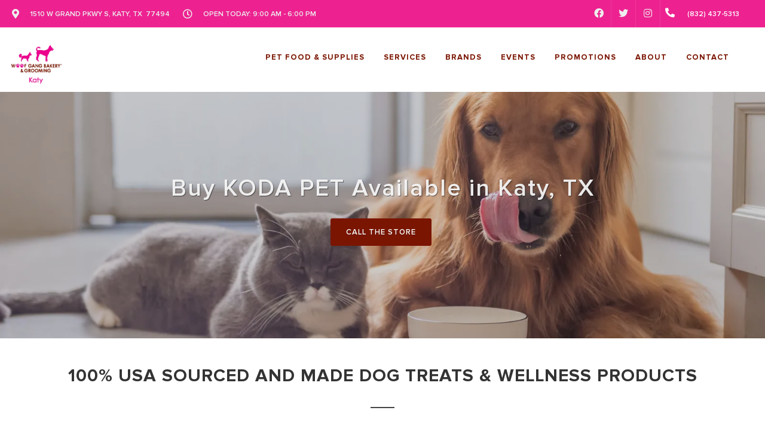

--- FILE ---
content_type: text/html; charset=utf-8
request_url: https://www.google.com/recaptcha/enterprise/anchor?ar=1&k=6LfcAGMpAAAAAL68qM6-xqbJeELRxV4MPPD71y27&co=aHR0cHM6Ly93b29mZ2FuZ2thdHkuY29tOjQ0Mw..&hl=en&v=N67nZn4AqZkNcbeMu4prBgzg&size=normal&sa=NEWSLETTER&anchor-ms=20000&execute-ms=30000&cb=jlur65ka9q2l
body_size: 49414
content:
<!DOCTYPE HTML><html dir="ltr" lang="en"><head><meta http-equiv="Content-Type" content="text/html; charset=UTF-8">
<meta http-equiv="X-UA-Compatible" content="IE=edge">
<title>reCAPTCHA</title>
<style type="text/css">
/* cyrillic-ext */
@font-face {
  font-family: 'Roboto';
  font-style: normal;
  font-weight: 400;
  font-stretch: 100%;
  src: url(//fonts.gstatic.com/s/roboto/v48/KFO7CnqEu92Fr1ME7kSn66aGLdTylUAMa3GUBHMdazTgWw.woff2) format('woff2');
  unicode-range: U+0460-052F, U+1C80-1C8A, U+20B4, U+2DE0-2DFF, U+A640-A69F, U+FE2E-FE2F;
}
/* cyrillic */
@font-face {
  font-family: 'Roboto';
  font-style: normal;
  font-weight: 400;
  font-stretch: 100%;
  src: url(//fonts.gstatic.com/s/roboto/v48/KFO7CnqEu92Fr1ME7kSn66aGLdTylUAMa3iUBHMdazTgWw.woff2) format('woff2');
  unicode-range: U+0301, U+0400-045F, U+0490-0491, U+04B0-04B1, U+2116;
}
/* greek-ext */
@font-face {
  font-family: 'Roboto';
  font-style: normal;
  font-weight: 400;
  font-stretch: 100%;
  src: url(//fonts.gstatic.com/s/roboto/v48/KFO7CnqEu92Fr1ME7kSn66aGLdTylUAMa3CUBHMdazTgWw.woff2) format('woff2');
  unicode-range: U+1F00-1FFF;
}
/* greek */
@font-face {
  font-family: 'Roboto';
  font-style: normal;
  font-weight: 400;
  font-stretch: 100%;
  src: url(//fonts.gstatic.com/s/roboto/v48/KFO7CnqEu92Fr1ME7kSn66aGLdTylUAMa3-UBHMdazTgWw.woff2) format('woff2');
  unicode-range: U+0370-0377, U+037A-037F, U+0384-038A, U+038C, U+038E-03A1, U+03A3-03FF;
}
/* math */
@font-face {
  font-family: 'Roboto';
  font-style: normal;
  font-weight: 400;
  font-stretch: 100%;
  src: url(//fonts.gstatic.com/s/roboto/v48/KFO7CnqEu92Fr1ME7kSn66aGLdTylUAMawCUBHMdazTgWw.woff2) format('woff2');
  unicode-range: U+0302-0303, U+0305, U+0307-0308, U+0310, U+0312, U+0315, U+031A, U+0326-0327, U+032C, U+032F-0330, U+0332-0333, U+0338, U+033A, U+0346, U+034D, U+0391-03A1, U+03A3-03A9, U+03B1-03C9, U+03D1, U+03D5-03D6, U+03F0-03F1, U+03F4-03F5, U+2016-2017, U+2034-2038, U+203C, U+2040, U+2043, U+2047, U+2050, U+2057, U+205F, U+2070-2071, U+2074-208E, U+2090-209C, U+20D0-20DC, U+20E1, U+20E5-20EF, U+2100-2112, U+2114-2115, U+2117-2121, U+2123-214F, U+2190, U+2192, U+2194-21AE, U+21B0-21E5, U+21F1-21F2, U+21F4-2211, U+2213-2214, U+2216-22FF, U+2308-230B, U+2310, U+2319, U+231C-2321, U+2336-237A, U+237C, U+2395, U+239B-23B7, U+23D0, U+23DC-23E1, U+2474-2475, U+25AF, U+25B3, U+25B7, U+25BD, U+25C1, U+25CA, U+25CC, U+25FB, U+266D-266F, U+27C0-27FF, U+2900-2AFF, U+2B0E-2B11, U+2B30-2B4C, U+2BFE, U+3030, U+FF5B, U+FF5D, U+1D400-1D7FF, U+1EE00-1EEFF;
}
/* symbols */
@font-face {
  font-family: 'Roboto';
  font-style: normal;
  font-weight: 400;
  font-stretch: 100%;
  src: url(//fonts.gstatic.com/s/roboto/v48/KFO7CnqEu92Fr1ME7kSn66aGLdTylUAMaxKUBHMdazTgWw.woff2) format('woff2');
  unicode-range: U+0001-000C, U+000E-001F, U+007F-009F, U+20DD-20E0, U+20E2-20E4, U+2150-218F, U+2190, U+2192, U+2194-2199, U+21AF, U+21E6-21F0, U+21F3, U+2218-2219, U+2299, U+22C4-22C6, U+2300-243F, U+2440-244A, U+2460-24FF, U+25A0-27BF, U+2800-28FF, U+2921-2922, U+2981, U+29BF, U+29EB, U+2B00-2BFF, U+4DC0-4DFF, U+FFF9-FFFB, U+10140-1018E, U+10190-1019C, U+101A0, U+101D0-101FD, U+102E0-102FB, U+10E60-10E7E, U+1D2C0-1D2D3, U+1D2E0-1D37F, U+1F000-1F0FF, U+1F100-1F1AD, U+1F1E6-1F1FF, U+1F30D-1F30F, U+1F315, U+1F31C, U+1F31E, U+1F320-1F32C, U+1F336, U+1F378, U+1F37D, U+1F382, U+1F393-1F39F, U+1F3A7-1F3A8, U+1F3AC-1F3AF, U+1F3C2, U+1F3C4-1F3C6, U+1F3CA-1F3CE, U+1F3D4-1F3E0, U+1F3ED, U+1F3F1-1F3F3, U+1F3F5-1F3F7, U+1F408, U+1F415, U+1F41F, U+1F426, U+1F43F, U+1F441-1F442, U+1F444, U+1F446-1F449, U+1F44C-1F44E, U+1F453, U+1F46A, U+1F47D, U+1F4A3, U+1F4B0, U+1F4B3, U+1F4B9, U+1F4BB, U+1F4BF, U+1F4C8-1F4CB, U+1F4D6, U+1F4DA, U+1F4DF, U+1F4E3-1F4E6, U+1F4EA-1F4ED, U+1F4F7, U+1F4F9-1F4FB, U+1F4FD-1F4FE, U+1F503, U+1F507-1F50B, U+1F50D, U+1F512-1F513, U+1F53E-1F54A, U+1F54F-1F5FA, U+1F610, U+1F650-1F67F, U+1F687, U+1F68D, U+1F691, U+1F694, U+1F698, U+1F6AD, U+1F6B2, U+1F6B9-1F6BA, U+1F6BC, U+1F6C6-1F6CF, U+1F6D3-1F6D7, U+1F6E0-1F6EA, U+1F6F0-1F6F3, U+1F6F7-1F6FC, U+1F700-1F7FF, U+1F800-1F80B, U+1F810-1F847, U+1F850-1F859, U+1F860-1F887, U+1F890-1F8AD, U+1F8B0-1F8BB, U+1F8C0-1F8C1, U+1F900-1F90B, U+1F93B, U+1F946, U+1F984, U+1F996, U+1F9E9, U+1FA00-1FA6F, U+1FA70-1FA7C, U+1FA80-1FA89, U+1FA8F-1FAC6, U+1FACE-1FADC, U+1FADF-1FAE9, U+1FAF0-1FAF8, U+1FB00-1FBFF;
}
/* vietnamese */
@font-face {
  font-family: 'Roboto';
  font-style: normal;
  font-weight: 400;
  font-stretch: 100%;
  src: url(//fonts.gstatic.com/s/roboto/v48/KFO7CnqEu92Fr1ME7kSn66aGLdTylUAMa3OUBHMdazTgWw.woff2) format('woff2');
  unicode-range: U+0102-0103, U+0110-0111, U+0128-0129, U+0168-0169, U+01A0-01A1, U+01AF-01B0, U+0300-0301, U+0303-0304, U+0308-0309, U+0323, U+0329, U+1EA0-1EF9, U+20AB;
}
/* latin-ext */
@font-face {
  font-family: 'Roboto';
  font-style: normal;
  font-weight: 400;
  font-stretch: 100%;
  src: url(//fonts.gstatic.com/s/roboto/v48/KFO7CnqEu92Fr1ME7kSn66aGLdTylUAMa3KUBHMdazTgWw.woff2) format('woff2');
  unicode-range: U+0100-02BA, U+02BD-02C5, U+02C7-02CC, U+02CE-02D7, U+02DD-02FF, U+0304, U+0308, U+0329, U+1D00-1DBF, U+1E00-1E9F, U+1EF2-1EFF, U+2020, U+20A0-20AB, U+20AD-20C0, U+2113, U+2C60-2C7F, U+A720-A7FF;
}
/* latin */
@font-face {
  font-family: 'Roboto';
  font-style: normal;
  font-weight: 400;
  font-stretch: 100%;
  src: url(//fonts.gstatic.com/s/roboto/v48/KFO7CnqEu92Fr1ME7kSn66aGLdTylUAMa3yUBHMdazQ.woff2) format('woff2');
  unicode-range: U+0000-00FF, U+0131, U+0152-0153, U+02BB-02BC, U+02C6, U+02DA, U+02DC, U+0304, U+0308, U+0329, U+2000-206F, U+20AC, U+2122, U+2191, U+2193, U+2212, U+2215, U+FEFF, U+FFFD;
}
/* cyrillic-ext */
@font-face {
  font-family: 'Roboto';
  font-style: normal;
  font-weight: 500;
  font-stretch: 100%;
  src: url(//fonts.gstatic.com/s/roboto/v48/KFO7CnqEu92Fr1ME7kSn66aGLdTylUAMa3GUBHMdazTgWw.woff2) format('woff2');
  unicode-range: U+0460-052F, U+1C80-1C8A, U+20B4, U+2DE0-2DFF, U+A640-A69F, U+FE2E-FE2F;
}
/* cyrillic */
@font-face {
  font-family: 'Roboto';
  font-style: normal;
  font-weight: 500;
  font-stretch: 100%;
  src: url(//fonts.gstatic.com/s/roboto/v48/KFO7CnqEu92Fr1ME7kSn66aGLdTylUAMa3iUBHMdazTgWw.woff2) format('woff2');
  unicode-range: U+0301, U+0400-045F, U+0490-0491, U+04B0-04B1, U+2116;
}
/* greek-ext */
@font-face {
  font-family: 'Roboto';
  font-style: normal;
  font-weight: 500;
  font-stretch: 100%;
  src: url(//fonts.gstatic.com/s/roboto/v48/KFO7CnqEu92Fr1ME7kSn66aGLdTylUAMa3CUBHMdazTgWw.woff2) format('woff2');
  unicode-range: U+1F00-1FFF;
}
/* greek */
@font-face {
  font-family: 'Roboto';
  font-style: normal;
  font-weight: 500;
  font-stretch: 100%;
  src: url(//fonts.gstatic.com/s/roboto/v48/KFO7CnqEu92Fr1ME7kSn66aGLdTylUAMa3-UBHMdazTgWw.woff2) format('woff2');
  unicode-range: U+0370-0377, U+037A-037F, U+0384-038A, U+038C, U+038E-03A1, U+03A3-03FF;
}
/* math */
@font-face {
  font-family: 'Roboto';
  font-style: normal;
  font-weight: 500;
  font-stretch: 100%;
  src: url(//fonts.gstatic.com/s/roboto/v48/KFO7CnqEu92Fr1ME7kSn66aGLdTylUAMawCUBHMdazTgWw.woff2) format('woff2');
  unicode-range: U+0302-0303, U+0305, U+0307-0308, U+0310, U+0312, U+0315, U+031A, U+0326-0327, U+032C, U+032F-0330, U+0332-0333, U+0338, U+033A, U+0346, U+034D, U+0391-03A1, U+03A3-03A9, U+03B1-03C9, U+03D1, U+03D5-03D6, U+03F0-03F1, U+03F4-03F5, U+2016-2017, U+2034-2038, U+203C, U+2040, U+2043, U+2047, U+2050, U+2057, U+205F, U+2070-2071, U+2074-208E, U+2090-209C, U+20D0-20DC, U+20E1, U+20E5-20EF, U+2100-2112, U+2114-2115, U+2117-2121, U+2123-214F, U+2190, U+2192, U+2194-21AE, U+21B0-21E5, U+21F1-21F2, U+21F4-2211, U+2213-2214, U+2216-22FF, U+2308-230B, U+2310, U+2319, U+231C-2321, U+2336-237A, U+237C, U+2395, U+239B-23B7, U+23D0, U+23DC-23E1, U+2474-2475, U+25AF, U+25B3, U+25B7, U+25BD, U+25C1, U+25CA, U+25CC, U+25FB, U+266D-266F, U+27C0-27FF, U+2900-2AFF, U+2B0E-2B11, U+2B30-2B4C, U+2BFE, U+3030, U+FF5B, U+FF5D, U+1D400-1D7FF, U+1EE00-1EEFF;
}
/* symbols */
@font-face {
  font-family: 'Roboto';
  font-style: normal;
  font-weight: 500;
  font-stretch: 100%;
  src: url(//fonts.gstatic.com/s/roboto/v48/KFO7CnqEu92Fr1ME7kSn66aGLdTylUAMaxKUBHMdazTgWw.woff2) format('woff2');
  unicode-range: U+0001-000C, U+000E-001F, U+007F-009F, U+20DD-20E0, U+20E2-20E4, U+2150-218F, U+2190, U+2192, U+2194-2199, U+21AF, U+21E6-21F0, U+21F3, U+2218-2219, U+2299, U+22C4-22C6, U+2300-243F, U+2440-244A, U+2460-24FF, U+25A0-27BF, U+2800-28FF, U+2921-2922, U+2981, U+29BF, U+29EB, U+2B00-2BFF, U+4DC0-4DFF, U+FFF9-FFFB, U+10140-1018E, U+10190-1019C, U+101A0, U+101D0-101FD, U+102E0-102FB, U+10E60-10E7E, U+1D2C0-1D2D3, U+1D2E0-1D37F, U+1F000-1F0FF, U+1F100-1F1AD, U+1F1E6-1F1FF, U+1F30D-1F30F, U+1F315, U+1F31C, U+1F31E, U+1F320-1F32C, U+1F336, U+1F378, U+1F37D, U+1F382, U+1F393-1F39F, U+1F3A7-1F3A8, U+1F3AC-1F3AF, U+1F3C2, U+1F3C4-1F3C6, U+1F3CA-1F3CE, U+1F3D4-1F3E0, U+1F3ED, U+1F3F1-1F3F3, U+1F3F5-1F3F7, U+1F408, U+1F415, U+1F41F, U+1F426, U+1F43F, U+1F441-1F442, U+1F444, U+1F446-1F449, U+1F44C-1F44E, U+1F453, U+1F46A, U+1F47D, U+1F4A3, U+1F4B0, U+1F4B3, U+1F4B9, U+1F4BB, U+1F4BF, U+1F4C8-1F4CB, U+1F4D6, U+1F4DA, U+1F4DF, U+1F4E3-1F4E6, U+1F4EA-1F4ED, U+1F4F7, U+1F4F9-1F4FB, U+1F4FD-1F4FE, U+1F503, U+1F507-1F50B, U+1F50D, U+1F512-1F513, U+1F53E-1F54A, U+1F54F-1F5FA, U+1F610, U+1F650-1F67F, U+1F687, U+1F68D, U+1F691, U+1F694, U+1F698, U+1F6AD, U+1F6B2, U+1F6B9-1F6BA, U+1F6BC, U+1F6C6-1F6CF, U+1F6D3-1F6D7, U+1F6E0-1F6EA, U+1F6F0-1F6F3, U+1F6F7-1F6FC, U+1F700-1F7FF, U+1F800-1F80B, U+1F810-1F847, U+1F850-1F859, U+1F860-1F887, U+1F890-1F8AD, U+1F8B0-1F8BB, U+1F8C0-1F8C1, U+1F900-1F90B, U+1F93B, U+1F946, U+1F984, U+1F996, U+1F9E9, U+1FA00-1FA6F, U+1FA70-1FA7C, U+1FA80-1FA89, U+1FA8F-1FAC6, U+1FACE-1FADC, U+1FADF-1FAE9, U+1FAF0-1FAF8, U+1FB00-1FBFF;
}
/* vietnamese */
@font-face {
  font-family: 'Roboto';
  font-style: normal;
  font-weight: 500;
  font-stretch: 100%;
  src: url(//fonts.gstatic.com/s/roboto/v48/KFO7CnqEu92Fr1ME7kSn66aGLdTylUAMa3OUBHMdazTgWw.woff2) format('woff2');
  unicode-range: U+0102-0103, U+0110-0111, U+0128-0129, U+0168-0169, U+01A0-01A1, U+01AF-01B0, U+0300-0301, U+0303-0304, U+0308-0309, U+0323, U+0329, U+1EA0-1EF9, U+20AB;
}
/* latin-ext */
@font-face {
  font-family: 'Roboto';
  font-style: normal;
  font-weight: 500;
  font-stretch: 100%;
  src: url(//fonts.gstatic.com/s/roboto/v48/KFO7CnqEu92Fr1ME7kSn66aGLdTylUAMa3KUBHMdazTgWw.woff2) format('woff2');
  unicode-range: U+0100-02BA, U+02BD-02C5, U+02C7-02CC, U+02CE-02D7, U+02DD-02FF, U+0304, U+0308, U+0329, U+1D00-1DBF, U+1E00-1E9F, U+1EF2-1EFF, U+2020, U+20A0-20AB, U+20AD-20C0, U+2113, U+2C60-2C7F, U+A720-A7FF;
}
/* latin */
@font-face {
  font-family: 'Roboto';
  font-style: normal;
  font-weight: 500;
  font-stretch: 100%;
  src: url(//fonts.gstatic.com/s/roboto/v48/KFO7CnqEu92Fr1ME7kSn66aGLdTylUAMa3yUBHMdazQ.woff2) format('woff2');
  unicode-range: U+0000-00FF, U+0131, U+0152-0153, U+02BB-02BC, U+02C6, U+02DA, U+02DC, U+0304, U+0308, U+0329, U+2000-206F, U+20AC, U+2122, U+2191, U+2193, U+2212, U+2215, U+FEFF, U+FFFD;
}
/* cyrillic-ext */
@font-face {
  font-family: 'Roboto';
  font-style: normal;
  font-weight: 900;
  font-stretch: 100%;
  src: url(//fonts.gstatic.com/s/roboto/v48/KFO7CnqEu92Fr1ME7kSn66aGLdTylUAMa3GUBHMdazTgWw.woff2) format('woff2');
  unicode-range: U+0460-052F, U+1C80-1C8A, U+20B4, U+2DE0-2DFF, U+A640-A69F, U+FE2E-FE2F;
}
/* cyrillic */
@font-face {
  font-family: 'Roboto';
  font-style: normal;
  font-weight: 900;
  font-stretch: 100%;
  src: url(//fonts.gstatic.com/s/roboto/v48/KFO7CnqEu92Fr1ME7kSn66aGLdTylUAMa3iUBHMdazTgWw.woff2) format('woff2');
  unicode-range: U+0301, U+0400-045F, U+0490-0491, U+04B0-04B1, U+2116;
}
/* greek-ext */
@font-face {
  font-family: 'Roboto';
  font-style: normal;
  font-weight: 900;
  font-stretch: 100%;
  src: url(//fonts.gstatic.com/s/roboto/v48/KFO7CnqEu92Fr1ME7kSn66aGLdTylUAMa3CUBHMdazTgWw.woff2) format('woff2');
  unicode-range: U+1F00-1FFF;
}
/* greek */
@font-face {
  font-family: 'Roboto';
  font-style: normal;
  font-weight: 900;
  font-stretch: 100%;
  src: url(//fonts.gstatic.com/s/roboto/v48/KFO7CnqEu92Fr1ME7kSn66aGLdTylUAMa3-UBHMdazTgWw.woff2) format('woff2');
  unicode-range: U+0370-0377, U+037A-037F, U+0384-038A, U+038C, U+038E-03A1, U+03A3-03FF;
}
/* math */
@font-face {
  font-family: 'Roboto';
  font-style: normal;
  font-weight: 900;
  font-stretch: 100%;
  src: url(//fonts.gstatic.com/s/roboto/v48/KFO7CnqEu92Fr1ME7kSn66aGLdTylUAMawCUBHMdazTgWw.woff2) format('woff2');
  unicode-range: U+0302-0303, U+0305, U+0307-0308, U+0310, U+0312, U+0315, U+031A, U+0326-0327, U+032C, U+032F-0330, U+0332-0333, U+0338, U+033A, U+0346, U+034D, U+0391-03A1, U+03A3-03A9, U+03B1-03C9, U+03D1, U+03D5-03D6, U+03F0-03F1, U+03F4-03F5, U+2016-2017, U+2034-2038, U+203C, U+2040, U+2043, U+2047, U+2050, U+2057, U+205F, U+2070-2071, U+2074-208E, U+2090-209C, U+20D0-20DC, U+20E1, U+20E5-20EF, U+2100-2112, U+2114-2115, U+2117-2121, U+2123-214F, U+2190, U+2192, U+2194-21AE, U+21B0-21E5, U+21F1-21F2, U+21F4-2211, U+2213-2214, U+2216-22FF, U+2308-230B, U+2310, U+2319, U+231C-2321, U+2336-237A, U+237C, U+2395, U+239B-23B7, U+23D0, U+23DC-23E1, U+2474-2475, U+25AF, U+25B3, U+25B7, U+25BD, U+25C1, U+25CA, U+25CC, U+25FB, U+266D-266F, U+27C0-27FF, U+2900-2AFF, U+2B0E-2B11, U+2B30-2B4C, U+2BFE, U+3030, U+FF5B, U+FF5D, U+1D400-1D7FF, U+1EE00-1EEFF;
}
/* symbols */
@font-face {
  font-family: 'Roboto';
  font-style: normal;
  font-weight: 900;
  font-stretch: 100%;
  src: url(//fonts.gstatic.com/s/roboto/v48/KFO7CnqEu92Fr1ME7kSn66aGLdTylUAMaxKUBHMdazTgWw.woff2) format('woff2');
  unicode-range: U+0001-000C, U+000E-001F, U+007F-009F, U+20DD-20E0, U+20E2-20E4, U+2150-218F, U+2190, U+2192, U+2194-2199, U+21AF, U+21E6-21F0, U+21F3, U+2218-2219, U+2299, U+22C4-22C6, U+2300-243F, U+2440-244A, U+2460-24FF, U+25A0-27BF, U+2800-28FF, U+2921-2922, U+2981, U+29BF, U+29EB, U+2B00-2BFF, U+4DC0-4DFF, U+FFF9-FFFB, U+10140-1018E, U+10190-1019C, U+101A0, U+101D0-101FD, U+102E0-102FB, U+10E60-10E7E, U+1D2C0-1D2D3, U+1D2E0-1D37F, U+1F000-1F0FF, U+1F100-1F1AD, U+1F1E6-1F1FF, U+1F30D-1F30F, U+1F315, U+1F31C, U+1F31E, U+1F320-1F32C, U+1F336, U+1F378, U+1F37D, U+1F382, U+1F393-1F39F, U+1F3A7-1F3A8, U+1F3AC-1F3AF, U+1F3C2, U+1F3C4-1F3C6, U+1F3CA-1F3CE, U+1F3D4-1F3E0, U+1F3ED, U+1F3F1-1F3F3, U+1F3F5-1F3F7, U+1F408, U+1F415, U+1F41F, U+1F426, U+1F43F, U+1F441-1F442, U+1F444, U+1F446-1F449, U+1F44C-1F44E, U+1F453, U+1F46A, U+1F47D, U+1F4A3, U+1F4B0, U+1F4B3, U+1F4B9, U+1F4BB, U+1F4BF, U+1F4C8-1F4CB, U+1F4D6, U+1F4DA, U+1F4DF, U+1F4E3-1F4E6, U+1F4EA-1F4ED, U+1F4F7, U+1F4F9-1F4FB, U+1F4FD-1F4FE, U+1F503, U+1F507-1F50B, U+1F50D, U+1F512-1F513, U+1F53E-1F54A, U+1F54F-1F5FA, U+1F610, U+1F650-1F67F, U+1F687, U+1F68D, U+1F691, U+1F694, U+1F698, U+1F6AD, U+1F6B2, U+1F6B9-1F6BA, U+1F6BC, U+1F6C6-1F6CF, U+1F6D3-1F6D7, U+1F6E0-1F6EA, U+1F6F0-1F6F3, U+1F6F7-1F6FC, U+1F700-1F7FF, U+1F800-1F80B, U+1F810-1F847, U+1F850-1F859, U+1F860-1F887, U+1F890-1F8AD, U+1F8B0-1F8BB, U+1F8C0-1F8C1, U+1F900-1F90B, U+1F93B, U+1F946, U+1F984, U+1F996, U+1F9E9, U+1FA00-1FA6F, U+1FA70-1FA7C, U+1FA80-1FA89, U+1FA8F-1FAC6, U+1FACE-1FADC, U+1FADF-1FAE9, U+1FAF0-1FAF8, U+1FB00-1FBFF;
}
/* vietnamese */
@font-face {
  font-family: 'Roboto';
  font-style: normal;
  font-weight: 900;
  font-stretch: 100%;
  src: url(//fonts.gstatic.com/s/roboto/v48/KFO7CnqEu92Fr1ME7kSn66aGLdTylUAMa3OUBHMdazTgWw.woff2) format('woff2');
  unicode-range: U+0102-0103, U+0110-0111, U+0128-0129, U+0168-0169, U+01A0-01A1, U+01AF-01B0, U+0300-0301, U+0303-0304, U+0308-0309, U+0323, U+0329, U+1EA0-1EF9, U+20AB;
}
/* latin-ext */
@font-face {
  font-family: 'Roboto';
  font-style: normal;
  font-weight: 900;
  font-stretch: 100%;
  src: url(//fonts.gstatic.com/s/roboto/v48/KFO7CnqEu92Fr1ME7kSn66aGLdTylUAMa3KUBHMdazTgWw.woff2) format('woff2');
  unicode-range: U+0100-02BA, U+02BD-02C5, U+02C7-02CC, U+02CE-02D7, U+02DD-02FF, U+0304, U+0308, U+0329, U+1D00-1DBF, U+1E00-1E9F, U+1EF2-1EFF, U+2020, U+20A0-20AB, U+20AD-20C0, U+2113, U+2C60-2C7F, U+A720-A7FF;
}
/* latin */
@font-face {
  font-family: 'Roboto';
  font-style: normal;
  font-weight: 900;
  font-stretch: 100%;
  src: url(//fonts.gstatic.com/s/roboto/v48/KFO7CnqEu92Fr1ME7kSn66aGLdTylUAMa3yUBHMdazQ.woff2) format('woff2');
  unicode-range: U+0000-00FF, U+0131, U+0152-0153, U+02BB-02BC, U+02C6, U+02DA, U+02DC, U+0304, U+0308, U+0329, U+2000-206F, U+20AC, U+2122, U+2191, U+2193, U+2212, U+2215, U+FEFF, U+FFFD;
}

</style>
<link rel="stylesheet" type="text/css" href="https://www.gstatic.com/recaptcha/releases/N67nZn4AqZkNcbeMu4prBgzg/styles__ltr.css">
<script nonce="6zqpQsBaqAkCABubDN46mQ" type="text/javascript">window['__recaptcha_api'] = 'https://www.google.com/recaptcha/enterprise/';</script>
<script type="text/javascript" src="https://www.gstatic.com/recaptcha/releases/N67nZn4AqZkNcbeMu4prBgzg/recaptcha__en.js" nonce="6zqpQsBaqAkCABubDN46mQ">
      
    </script></head>
<body><div id="rc-anchor-alert" class="rc-anchor-alert"></div>
<input type="hidden" id="recaptcha-token" value="[base64]">
<script type="text/javascript" nonce="6zqpQsBaqAkCABubDN46mQ">
      recaptcha.anchor.Main.init("[\x22ainput\x22,[\x22bgdata\x22,\x22\x22,\[base64]/[base64]/[base64]/ZyhXLGgpOnEoW04sMjEsbF0sVywwKSxoKSxmYWxzZSxmYWxzZSl9Y2F0Y2goayl7RygzNTgsVyk/[base64]/[base64]/[base64]/[base64]/[base64]/[base64]/[base64]/bmV3IEJbT10oRFswXSk6dz09Mj9uZXcgQltPXShEWzBdLERbMV0pOnc9PTM/bmV3IEJbT10oRFswXSxEWzFdLERbMl0pOnc9PTQ/[base64]/[base64]/[base64]/[base64]/[base64]\\u003d\x22,\[base64]\\u003d\x22,\x22J8K3HDcrY3szGDsxwrDCjnTDqg/CpMO2w6Evwoc2w6zDisKMw5dsRMOGwrvDu8OEIB7CnmbDqcK1wqA8wos0w4Q/B17CtWBkw7cOfz3CiMOpEsO8WHnCum8YIMOawqk7dW84J8ODw4bCoSUvwobDqcKWw4vDjMOFJxtWXsK4wrzCssO6Tj/Cg8Orw4PChCfCg8OIwqHCtsKLwohVPgPCrMKGUcODUCLCq8KMwonClj8QwrPDl1wAwqrCswwUwr/CoMKlwo52w6QVwqHDicKdSsORwo3DqidUw5Eqwr9Bw5LDqcKtw6g9w7JjB8OaJCzDm2XDosOow7Erw7gQw4MSw4ofSjxFA8KKGMKbwpU7IF7DpyPDicOVQ0Y1EsK+OUxmw4sPw4HDicOqw6/Cg8K0BMKpdMOKX33DrcK2J8KJw7LCncOSOMOPwqXCl2PDqW/[base64]/XQUsQcKUPkvDncO3IMKXwo/[base64]/DuR/CtGUyFWnDkcK2OcO7Sy/DrEdQKcKVwqpGMgnCjzxLw5p1w4rCncO5wqJDXWzCvA/[base64]/DosKywphqwpITwrjCogDCkcORVsKYwoNoezcWFsO8wpMZw5jCpMOZwox0AsKSMcOhSl3DhsKWw7zDvBnCo8KddMOlYsOQN21XdBANwo5ew7lYw7fDtSDClRkmLMOIdzjDiWEXVcOfw6PChEhdwqnClxdBb1bCkmnDiCpBw6FzCMOIYxhsw4c9C05BwojCjT/[base64]/Cl8OjEBvCmRNgG1pLw7nCjV/[base64]/CqsKTw6DCscOMGjnCmjFiwozCjELCnR7ChcOyw59JUMKXdMKMIXPCvxZVw6XCkMO/wqJbw4nDisKcwrzDlVY2BcO/wqfDkcKUwoN7C8K9fS7CgMOeAX/CiMK2L8KmQQdNRVtww684HUpjScO/TsOsw7zCtMKHwoRWR8KRTcOjNhp7d8KUw57CqAbDoVPCoSrCpnAyRcKSPMO4woNBw5sKw65wZX/DhMKCdyvCnsKIdMO/wp4Tw4RPWsKGw73CjMKNwqnDrivCksK/w6bCmsOra1/[base64]/DtsOlODPCpcKfdRjCu8OZwrdywoLDuMKtwrxVaMOVwq9lwpsKwq/[base64]/Dt8OMw4LDvsOaw5J8w4/DlMKpwpNNw5rDksOuwoHDpsOeWxc/w4XCtMOjwo/DrScVEitFw73DoMOsOl/Dq1PDvsObD1PDs8OCJsK6wojDvsOdw6PDhsKUwo9fwpcjwo98wp3DvmvCu0XDgFfDi8Kzw7PDiiR7wo9PR8OlOMKePcOHwoTClcKBWsKmwrNbFGp2CcK+NsOQw5gdwrtNW8K3wr0JUDdAw7ZXR8Kyw6Zrw5jCtklbPUDDnsK0wp7DoMO3FW/DmcOxwr8Yw6I8w6QHZMOgQzMGL8OlasKxWcOpIDzCiEcHw6LDnlwBw65sw6gHw7/CmE0lN8OawonDj0tmw7rCgkXDjsKBF2vDqsOoN1tdYlkPGcKMwrrDqljCvMOmw4zConDDh8O3TBXDsiZ3wotrw55qwqrCkMK/wposOcKFFlPDjGzDuRLChkPDgWc6wpzDjMOMKwQow4E/[base64]/OsOVw7DCuBfDn8OdXMOXYlQ4Dz40H8Kcwo/CrAUdw5nCpGTCtC/CoDVpwqXDhcOGw7RiGGomworCtlvDnMOJBBwzw7dmV8KFw7UYwohjw4TDsmHDl1B+w7szwrQfw5fCnMO4w7DDqMOZw6EoPMKPw6TCiwjCncOUTXbCk0nCn8OsNCvCisKPRHrDnMO9woouNyUBw7PDnm4xSMKzVsODwp/[base64]/DsmFAw5lvFMKaMcOtwr51f8KKFGccw47CpyDDiMKZwq8UHcKmPwdgwo4kwpQuABrDnC0Fw7QTwo5MwpPCj3PCo1dkw6HDkA1gJFzCsVl2wonCvU7Duk3DoMO1aXAfw6zCswfDqj/CscK3wrPCqsK2w61xwrt8GiDDj15lw7TCjMKFCMKSwoHClcKgwp8sOsODOMKGwrhcw6MLXh01bBPDjMOgw7HDth/Ck0bCrVLDnE5mW0IWdSnCi8KJU2ANw63CmMKGwrYlJMOzw7MNRjDCuUwsw4zCrcO+w77DokweSQvCtl9QwpsvM8OmwrHCg3bDkMO/w4krwqQWwqVLw5UBwrDCpsOew6DCrMOsLMK/[base64]/DnIJw5VGZcKeBMKCw653w5DCqMOddQFCw7Q0woXCiRTCv8OYJsO7FxvDisO1wqJ6w6Ebw6XDimfCnUJOwodDCy/DkTxRPsOtwpzDhHwCw5jCu8ObZWIiw6zCuMOlw6PDmMO4SxZawp4Ywp/ClxcXdT/DjDDCkcOMwo/[base64]/DqMOUwosmw4Z0w73Ch8OTdSTDjx/Cv8OWYkBWwrpIKmLCq8KfBcKcw6Enw7tCw6vDkcKyw5low7nCucOOw4fCvk1eazfCnMKYwpfDjE1Gw75QwqDCm3tCwrTCs3bDisK9w7BRw7jDmMODw6wEXcOuIcO7w5PDhMO3wq42Zjoawotrw6nCiXnCky4tHmckby/CusKZXcOmwq9FUMKTdcKRTDdSQsO7KkcWwpx9w6gFRcKubcOSwo3CiV/CnSEqFMOlwrPDpzsgRMK8EMOUUGEmw5/DvcOaUG/DmMKdw7YWdRvDocK4w5dlXcK4bCHDjXhewpM2wrPDgcOfe8OTwqzCvMKrwpPCl15cw4zCmMKVLRbDhMKQw6p8GcOAMxcPf8KwAcOJwp/CqVQMZcORMcKtwp7CkR/[base64]/DpMOrw4DDphwdb8KgDcKdHcOGw5cEcsKWAMOgw7nCiXrCocKPw5d6wrLDtmInIyfCrMOvwoInOm8Ywodkw7c1EcKRw6DCuTlPw7wZbQTCr8KOwq9Xw4HDpcOEWMKHFHVMDCgjdcOUwqHDlMKBBSI/w7oxwpTCs8O1w4kTwqvDrx0LwpLCrmDCsxbClcKEw7xXwo/CscO6w6wfw4nDvMKaw5TDkcOfEMOQD0XCrhcJwqnDhsKWwrVvw6PDgcOfw7t6PibCu8Kvw4gzwo9twoHCoQ1Lw5Q/wpHDjR98wphfKFTCmcKKw40FMnMWwojChMOjDVt2NMKYw7spw5ZOUwxELMOpwo0eG2ZcWj0gw7lQUcOkw6pRw5sQw5LCo8Kgw6J+J8KwaEnDtcOSw5/CvcKWw4ZjMMOvQsO7w5/ChDlAFMKWw5bDmsK7wptGwqLDiyEIUMKic1MhL8OAw6YBRMK9XsKNDAfCi29CZMKFWBfCh8O8IwrDt8KVw7PDksOXSMOewqzClGbCoMOvwqbDlSXDkhHCoMOCGMOEwpsBakhnwqwiUD4Kw5TDgsKUw5LDj8ObwrvDh8OdwrF0f8OBw5/ChcOVw4kgUQPDumE6KlMjw6ccw45DwrPClXLDokM9LxTDp8OlelXChnLDoMKYKDfCrcKgw4DCocK9AEd3InJ6I8Kbw5U/Bx3CgE9qw7TDhEt8w4g0wpbDgMO6JMOfw6HDg8KwJFXChsOmIcK+wqZlwrTDtcKNCnvDpzoaw5rDoRMYV8KBZlpLw6bCqMOzw4zDvsKDLlPClh0LJcOhD8KeTMO6w5N6IS/DnMKPw4rDj8OqwrPCrcKjw5NZDMKswoXDsMOkWDTDpsOWd8OLwrF9w4LClMORw7d5DMKsc8K/wp5Twq7CgMKbOV3DksKhwqXDgS4HwqEnbcKMwoRuRmvDqMKuPVtvw4DDhGg9wofDmlnDig/DskbDrSxKwqHCuMKawpnCs8KFw7twQ8OuRsOyT8KYDBXCrsKgdwVnwpbDgjpjwqIbPiQDYVM5w7LChMOqwpDDv8KTwoxEw5oZTQQow5ZqdgPCk8O5w5LDmsKyw6rDsgLDqHcrw53CncObB8OJOz/DklbDoWnClsK7WSIkTS/CrkLDq8K3wrhRTQFIw7rCniJBMwTCtEHDmFM5aQbDmcK8c8OMFUx3wqc2MsKaw4ppcnAaGsOww67DusOOOVF9wrnDicO2AQ0AS8O/VcONdRrDjHIKwprCisKgwr8FfADDlMKOe8KGFUnDjAPCh8KXOxZONA3DoMKowrYpwok9N8KWTcObwqbCmsKpb0ZKwo54esOCCMKZw7jCqEdCFcOuw4VpI1sKCsOWwp3CmkfDpsOCw6/[base64]/DtWLDlsOnw5xgw6HDjMOWw5NdTyzDpQbCokZtw6laVHnCiQvDoMKzw64jIxw/wpDCuMKLw7/Ds8KYSwBcw6Eqwo9FXiF9TcK9ex3DmMOAw7fCgcKiwpLCksOYwrrDpC7CmMOpMg7CrSMLNmJAwr3DpcO7OMK+KsKEA0/DpMKEw7o1ZsKNeThpZsKed8KVdlzCmXDDiMOvwrHDo8OKDsOcwozDksOpw6nDnVJqw55YwrxNJi9qIVl9wo3Do0bCskTCjDfDpBTDj2nDtSjDsMOLw6oPNWjCmGxlWcOywrIxwrfDmsKowpcUw6MLB8OCYcKCwqVeG8KewqbDpMOpw6xgwoFVw7Q/w4d5JsOswrpsPjfDqXNuw4/DpizCv8O3wpcWD0LCrhpBwqdCwpMPIMODTMOqwrA5w7ZKw79ywqJheEHDpjTDmCnDukVUw7fDm8KPHMOGw53DlcK8wobDkMKww5/[base64]/Cj8OMVwNmXRrDj8KxG8KbAnwhKngdw4XCpDBcw5LDiMOiMxYOw4bCi8KHwoFTwowcw5XClRxKwrIDEAdlw6zDvcKcwoTClHjCikpvLcK9IsOxwp7CtsO2w74wLyV+fCRJSsOAFsKTMsOREXvCisKGO8OiKMKewoPDnh3CgV5vWVwYw7LCqsOHMyDCncKkFXbCtMK/[base64]/CmDTDrl/Cn8Ojw6/CucKew4EmwoV5SsOhwoDCisO4aWPCuGttwqnDhwxtw51qeMOMeMKEKQkhwrNWRsOEwrvCpMKDZcKuecKtwr9qMhvCiMKGf8OYcMKTY1MKwpIbw6w3ecKkwoDCqMOlw7lMCMKTNi0Fw5M9w7PCpkTDscKlw7A6wp/DgMKzKcOhMcKUVFJjwqhvcHTDicK+X05Pw7vDpcKpZMKtfzDCvWzDvh8vFMO1EsOFEcK9VcOzR8KSY8KIwqnDkRjDln3DicOQVUXCvFLCscKfV8KewrfDrMOzw5Rmw4jCg2IlH3PCvMOLw7vDhDvDtMKIwow4CMOFU8O1WMK/wqZMw6HDhkPDjnbChnbDuynDjRjDqMOaw7QrwqXCqsOCwqIVwoVJwqQBwosqw7zDk8KjcUnCvDDDhX3CicKTY8OwW8K6C8OANcOhAMKZPAFHXyvDgcKSTMKCwpcobSwqDsKywpZsfcK2Z8O0AMOmwrfDgsOWwoFyQMOwDALChz/DoUXCrH/Dv1JPw5JRT1AaD8O5wp7DmCTDuhZRwpTCmmHCoMKxRsOdwrwqwonDq8K5w6kxwo7CkMOhw6Iaw6g1wpPDqMOHwpzClTTDuUnCoMKnQ2fDjsOcEsKzwo3CgmbCksKjw6JPLMO/wrQSHsOnTMKrwpEdDMKNw6/Dk8OVWTfClWvDogUqwpEufW1MEx7Dj1HCtcOcLwFhwpJPwr17wqjDrsK+w64sPsKqw4xzwrQlwr/CmivDhWjDr8KGwqTDm0/ChsOlwp7CunHCocOtTMKdKgPCmC3DlVnDqcOuMVpFw4vDjsO1w7dEWQxCwoXDkHjDmsKMdDrCtMO4w6HCuMKewpfCm8KLwrMawofCkl3ChA3Du1jDvcKMHTjDr8KlL8OeQMKnFX06w77Crx7DmDcswp/CqcOawpAMNcKiDwZJLsKKw58uwpXCkMO4DMKpQAdjwpDDlXjCtH4zLTPCjcOww41Ew7hKw6zCimfDr8K6esOAwod7LcO1IsKCw4bDl1c6AsOxRWjCji/DhWwWBsO1wrXDuksuXsKmwo12LsOkbh7CkcKAHMKVE8OGPxnCr8OfP8OxACwSRDfDlMK4MsOFwrZdLjU0w4cIScKsw4HDgMOADcKpwq1wUlfDk2jCmGxSMMO7AsOQw4rDt3vDlMKJHcO8HHrDucO/OlgwdhbDmTbDi8OKw4PDkQTDoVpJwot8JiADDE1mUsK7wrPCpQ7CjT/DkcOuw6gvwrB+wpEEfcK+b8Oyw5ZAAyAxPFPDtAkUYMOSwqxWwrHCrMOXR8KSwoXDhMKVwoPCj8KpO8KGwq8NUcOGwp/[base64]/Cl8KJAwTCuUfDlMOcFUzCm8KwYgbCgcOtex4Dw5/CsHLDgsOeTMODWi/[base64]/DkhNOBMOUwozClMKLIEpwdcK0w4YNwqbDpnPCj8KcVUs8w5EkwrtEYMKYUCweZMO+S8OOwqDCgjtww65DwqPDmTkRwrh5wr7CvMKzRMOSw6jDui8/wrdtEW0/wq/DqcOkw5HCi8KHdW7DiF3CiMKPWggWIl/DiMKNKsODUQw0GwU2H1jDuMOVAFwzDhBYwqHDuT7DiMKIw5Jlw4LDr0Igwrsvw5N6VXrCssO5AcOaw7zCnsOdfcOIacOGCA9eEyVKJBJtw63CmkLDjAUeOC3Cp8KQAW/[base64]/SmwgcFxZfsONOAM2w7hWV8KFw6hCwpbCvkMXwr/CrMK9w4TDoMOBTsOdbSwlFCwHTz3DjsOdM2ZsLMK4KwfDqsKzwqHDm0gTwrzCn8OkGnIZwpglbsKUWcKgHSvDncK1w701GEbCmsOPFcK1wo41wp3DhErCsBXDmV5Kw5EDw7jDj8O8wrk8FV3CisOpwrLDvi5Vw6XDgMKQAMOYw6nDpxDDvMOlwpHCq8Kzwo/DjcOQwr3DhlfDlcOowrtveQ9rwpPCkcOxw4bChyYDPT/[base64]/QwTDjcKyw6BvH2/[base64]/[base64]/DucOHwrQTwrHCq0hvMgvClcORw7oHF8K/alfCgEfDhSI5wodAEXJvwpgcWcOkIiHCiDHChcOEw6dTwoJlw7zCg3nCqMOzw6Biw7UPwrZgw7ppagbDgcKpwpIEWMKma8ONw5pBQhsrETwwXMKaw7UmwpjDkm4Iw6TDhmwDbcKMecKscMKYfcKww6tKRsOXw6wkwqzDrQx+wqgxM8K2wrw3Ij9/wqMhHTDDi3VDwqd/[base64]/TxLDmMO2woXCjcK/[base64]/Ct8K5UyfDpcKYTCw5w4dgw7oRw4XCigrCqsKjw7QIZMKUNcOtPcOMW8OZbcKHQ8KzKMOvwokWwrVlwrgGw54DQ8KKRkDCrMK+RDcmbzQCO8OHSMKGHsKlwpFlTELCp2rCuH/[base64]/Dmn/DlsKVwqfDnjlwIWfDjsONakpeK8KsZF0QwqjCoR3CtcKfCFvCusOkDcO5w4/ClcO9w6PDgsKiwqnCqFNBw6EDD8Kswogxw695w4bCni3DlsKaUhHCrsOBWVvDrcOzLltQD8OyScKBwoPCjMOdw63Cn24LLEzDjcKDwqFCwrfDm13DvcKew7fDt8OUwrEXw5DDmMK4fxXDiSpWLD/DhCYGw5wEZ0DDpBbCusOtfjPDu8OawpJdLzFSIMOXJcKnw5zDmcKNw7PCo3sabmLChcOmYcKjwo1eTVDCqMK2wozCrDAfWDrDosO+HMKhwqbClQliwpVEw5DDocKyLcKtw4LCh1/CnwYCw7TDgDNMwpPDq8KuwrvCjsOqV8OVwprCpEnCo1DCh2R6w57Cj1XCssKMQCICXMO1woTDmSFrGh/Dn8OCCcKawrrDginDgcOrOcO4XX4PZcOSUMOYSC8zXMOwdcKIw5vCqMKZwo3DiyZtw4h5w5nDrsO9KMOMVcKpNcOiL8O7X8Kbw57DoG/CpjDDpGxCJ8KOw5zCscOTwojDhcKOUsOtwpzDiU0UDhLCtiDDmTNqHMKqw77DnCrDtV4LE8Onwo9kwqdkdinCsnIZF8K2wrvCqcOYw4BKc8KXJsK2w5J3w5oRw6vDn8OdwostEhHCucK6wp1TwpsmFsK8WMKBwo7CvxYLV8KbNMO2w7HDg8KAZyFxw6/[base64]/[base64]/woLDu8Oew457w49xRcOMw6bCgX3Dsjh3w7/CicOEO8Kqw6NAA0vCqDHCoMKKEMOeGMKgPSPDp1Z9M8Kaw7nCtsOAw41Kw77ClsKLJMKSHjd/CMKKBSt3ajrCn8KTw7wHwqfCsiDDmsKHWMKLw58SGMKIw4bCl8K+RSjDiR/CpsK9dcOtw6LCjQbCrg4pAcKKC8K2wp/DpxzDocKaw4PChsKnwpkUKDzChcOgPnA4ZcKLwqoVw7I8wrDDpF5Kw6Z5w4/CpTBqSXMxWiHCk8OvesKYfQwUw6RJb8OIwqo/T8Kowpskw67DiHEZQMKdSER1NsKcYWrCjGvCisOhbynDuxo7wpFPUClAw6zDiw/CkXNaDEUjw7vDlBNkwrFlwpNVw7ZjBcKSwqfDqz7DlMO8w4DCq8OHwoFMZMO/wo4qw5gIwroFccO0IcOxw4XDs8KLw6TDnXHCocOmw5vDhsK8w6ZaTmgVwoXCt0TDkcKHXXt2OsOKTQ4Vw6vDh8OtwoXDkTZDw4Irw51vwoPDocKhHW4Ww5LDl8KvSsOdw45iBy7Cp8OnTiwcw59FQMKowo7DljrCjRbCrcOHA33DtcOOw6/[base64]/DscOVUU3Dmj03aWHDjHcgwooNVsKRfxPCgQhrw6Iywo7ClUbDksOYw7Zgw68Ow58DWQvDlcKVwosDextEwo7Dq2vCvcOxF8K2dMO/wpzDkxZmP1B8Vh/DlV7DhHvCtVLDsE1uUS5hN8K3WifDmUbDjUjCo8OJw7/DqMOXEsKJwoYSBMO2PsO0wpPCpFrDlApvHcObwosaACZHSj1ROMOrXnrDicOQw5k6woVuwrpeFTHDrg3CtMONw5jCnVkWw6jCtFJkw4PDjEfDlg49bg/DkMKWw7XCvMKGwr1gw53DvD/CqsO6w5rCmWDCiBvCh8OnckNqXMOgwqBHw6HDp3pLw7V6wqR9d8Omw6UyCwrChsKNwotFwpMVXcOtOsKBwqoSwpMyw4lkw6zCqFnDu8OvEizCoRwLw5/DhMO7wq9vKhjCk8K0w6V6w40vfiLDhGorwpzDikEQwqFvwpvCmDDDtMKiJRE6wqwHwoEwAcOgwpZdwofDsMKxUyI8UR0ZWQkZKiLCv8KIBUF5wpTDk8KKw4zCkMOqw6g6wr/CpMOjw6PCg8ORFD4swqZyBsOLw5nDuiXDisOBw4Y/wqtmHcO+L8KWZVHDvsONwr/DgFQ/MB4Uw7saasKxw6LClsOwUGlZw6gTB8OUa1bDucKrwptyLsK4W3PDt8K4B8KwK1Eib8KJJSwDXwoywo/DrcOVNMOVwpZjTgXCg13Dg8OkUBAGw54wGsOcdhPDucKuCjh/w7LCgsKZPF4tacOqwoR+DyVEHsKGRFjCgm/[base64]/[base64]/wqBCSBx4MjrCtXTDtcKpwr98NioIwpDCqsOEw7Qew7rCmcObwqAbW8OtXHvDlTpfXmrDpEbDssO6woEUwrhWeSJrwpnCiTdlRgl6Y8OPw7bDuRDDlMOsFcOACytOeHDCjVnCrsOvw47CqjDCj8KoTsKuw7wzw4DDtcOXw6lZN8OlF8OMwrTCvCVAJjXDpyrCgl/DkcOMeMOcCQsmw5wzDn3CrMKnG8Kcw7QnwoUNw6oEwpDDvsKlwrXDsEU/N2/DjcOMw7LDi8OnwqPDjAxCwpYTw7XDtn7Cj8OxccK5woHDo8KdQsOIfVcvBcOdwpfDlwHDpsOSQsKAw7UjwooZwpbCv8O3w7/[base64]/TcOaw77Csw85wq19E3RCwpHCiCjDv8KJWsOhw4TDlSIMfinDgCRhc1HDrnNAw6MuR8KdwrdPTsK7wpAJwp8NAMO+L8KKw7/DnsKvwqUNGFnDpXPCsUMNdV0fw4A8wobCj8K3w713QcOKw43ClCHCqi/CjHXCp8Ktw4VOw6jDmcOcY8OdQcKvwpwdwr4zFh3DhMO5wp/CqMOWEyDDhcO7wr/DiAtOw407w54Kw6R8Il1Iw4PDgcKvVR9jw4RwejRFBMK7acO2wowNdWjDhsO5dGLCp0M0N8OhAGbCkMOvLsKUVTJKfk7Dr8KlWydZw7DCtBnCj8O8IAfDhsKbJVhRw6BxwroYw7YAw71oW8OtIR/DusKkIMKGAXhdwo3Dt1jCisO/w7sJw4gJWsONw7Viw5wBwr3Dp8OKw78wDFdpw67Dg8KRVcK5WDDCuh9LwpDCg8KHw7AsDR18woXDpcO+LAldwq3Dv8KgXMOsw6LDk1x5dWnClsO/[base64]/Cp3rDuHHDjcKQfMO/L8KlF8KoF8O4wooIw5/Ct8O2w4DCm8O2w6fDocONSiwBw7ZZUsKtCx3Dk8OvewjDmj81EsK4PcKkWMKfw5NTw4QDw6tkw5pWR24AUSTCkWYTwp3Do8KVfSjDnS/Dj8Oew497wrfDhEvDl8O9EsKGEDYlJMOBYcKFPWLDt0nDjngRfsKMw57Dt8KOw5DDpzDDsMK/w77Dn13Cjy5mw5INw7o5wo1vw7LDo8KZwozDs8OFwpFmam00J1jCl8O3wrYle8KTCkcKw7Qdw5fCosKww4o+w51awrvCqsO7w5/CncOzw5Y5An/CuFXDpw0ewos1wrkywpXDn2QIw65cY8KqDsKCwpzCuVdbGsKEY8Ogwohrwpx3w6kaw7vDuXcYwq5jHidDbcOIdMOEwqXDj3YVHMOiCGxbHkMOCiV/[base64]/DosKnAE7DvsOtYRDCoQTCung+Q8OWw4cBw6zDjCXCiMK0wrnCp8OcVMOEw7FKwrzDrMKOwr59w77CjsKDLcOIw5Q6RsOlciJ1w6fChMKBwq0qHlXDoVrCtQ43fAdgw4fCm8Ouwq/[base64]/DucK7fMOswovCnMOyw7PCmArCssOxL3EMREDCixV/wqxIw6Q5w43ChFNoA8KdJMO7LcO7wqYqYcOPw6fCvcKHGEXDuMO1w7tFMsKKPBVLw5F/KcOkZC5ESl8jw4EhZTcZUsOrYsK2UsOVwoHCoMO8wqc7wp0/T8Kww7U7cVcBwpHDs3cYR8Osel0pwrPDucKKwr8/[base64]/[base64]/wpXDlcKvY8KFfTLDh8KxT3k9fsO9KcOWw7jDs8K6NTtaw7vDrRbDo2zCisOYwqrDj0Ftw60rBjrCu0TCmsKpwp5lcycYYEDCmH/[base64]/Dg1HDmAzCmcOEw6rCrBEoccOHwpQOEsKxcAvCmnLCr8KewqpbwpLDsjPCgsKEQmsnw7HDnsOoTcOkNsOGwpLDu2PCtl4rfmTCgcO1wrzDscKCGXDDscOHwr7Cp2BSTzbCtsOtGsOjf0/DvsKJBMOtPnfDssOvO8OSWT3DjcKtG8O+wqlzw7tywqPDtMO1P8KgwowDw7Z6KUnCicOxa8KhwqnCtcOawrB4w6nClMOtVWAQwpHDqcO0woBfw7nDnMKuw4k9wr7CsnbDnilrEDt/w40+wpPCtnDCpxzCpWBoNF97PsOcIsKiwrDClT/[base64]/Dr8Ouw65ybcOzwpvChmxRw6TDtTHCj8K2FMKlw6VjRGsKLTlhwo5BPibDjcKNK8OCb8KEZMKEw6rDhsOcMggOHwPDusKRVHnClXDDpygTw6VbKsO4wrd/w57Cm3psw5/Dp8KkwoxaDMOJwrfCow3CocK7wqNpXHY9wr3Ci8OBwr7CtToyemkLL1TCqcK3wo/CocOywoJ2w6Mow4XCqcO+w7VJWk7CkWbDpEBhVEXDhsKaIcOYP1BtwrvDrmUmEAzCs8K+woE0SsObTRRVE0gTwrJPwqjCh8OAw67CrjwQw4LCpsOqw77Cui4HFDJZwpnDoEN/wrIrP8K5ecOsfxpZwqHCncOidigwRR7ClMKDT1HCrMKZKg02JiEowoEEdlfDt8OwQcKhwq9kwr3DgsKffkfCi0t9MwNaIMK7w47DunTCicOvw6QXVmNuwqR1IsK6a8Osw5BeHQ0GS8OcwqwpGC1cJA/Ds0HDhMOWOsOWwoIGw7l/EcOww4Bqd8OLwoBdATDDmcK0asOPw57DhsOnwqzCgmnDq8OJw5ZgW8ORTsOLfQDCgj/CosK1H3XDoMOdEcKVBh/DrMORAxowwo/DpsKQJcOHO0PCvALDlcK0wpfDk3YTfS0iwrYBwocJw5zCp3rDg8Krw6zDlzwTXBYZwoIUOFc7fyvDgMObLcKtGEpsQBnDjcKaHV7Ds8KLR1PDp8Ofe8OBwowjwqU9XhPCh8KPwrPCpcOsw7zDosO6w4nDgMOdwoDCg8KWScOJSDPDjWvCjMOVR8O/w60iVy4TOijDu1MKd3nDkG0hw7EaZFhIH8K6wp/DocO1wqvCpXDCtmPCjGRee8OLf8KSwphTPFLDnl1ZwppRwoHCqAlPwqTCkg3DoH0FdyjDhAvDqhUhw7MuZcKAE8KNLEXDo8O5wozCnMKDwoLDssOSA8Kte8OZwoVTwqrDq8Kaw4gzwqfDr8KLIibCrhsTwq3DiQDCnUbCpsKTwo0SwoTCvFLClCVaBcOvw7HDnMOyNx/CjMOzwrgXw5rCqjXCh8OWUMOJwq/[base64]/DkAQFwqIJw4XCmX3CuSF5BUB+Wngtwo7CksO3NcKrYw05ZMOlwprCtcOLw6zCu8O9wqcHGA3DpBUWw5gyZ8OAwrLDgFXDhcOjw6kVw5TCtsKrZwbCvMKow7PDvEYnFE7CrsOOwpRBKltMUsKDw4TCv8O3NkJuwpTDqsOWwrvCvsKRwr0+IMOXeMOrw7s8w5/[base64]/[base64]/[base64]/[base64]/CksObX3dVb8O6ZAjDiFkWOl8Swq/[base64]/[base64]/DsRgEw7Ede8KuJGrDqSVcw6ANwoFdcjPDvCIpwqgzTsOAwogJD8KAwpAxw7pJQsKnXEg2DMKzOMK4X2gvw6R/SHHDncOiVsKUw4fCv1/[base64]/CjmRkw7lpw5h3c3hDwpHChcKiTn9vwot4w5dvw4DDjTrDulnDnMKFZwjCt1bCisOgA8KTw40EXMKHBFnDtMKEw4XDu3/DiSbDmmQgw7nDiH/Ct8KReMOjaj1HOUTCscOJwop4w7Emw7tUw4jCvMKLesKsfMKiwrd7aSwHTcK8YSIpwqEnPFELwqkXwq8uaTQBFy5LwqHDpATDgXbDg8OhwrI+woPCuwTDmMO/aVPDoGZ7wrvCridDQDXDmSppw6bDnnMCwpTCp8OTwprDvR/[base64]/Du8Orw5nDncKFw6rCvy/Cv8KOw5cRw6fDhMKkw7A1Ug7DlcOXXMKYYcKwScKwHcKvfsOdchgCYBTClmTCocOsTkHChsKmw6nCv8Oww7nCuhXCnSQcwrjCk10qADzDuWAjw5DCqWTDpjMKZjjDiwd/EMK9w6Y5IGXCosO4c8OKwpzClcKVwpDCscOewqs+wodcwrXDrSQuEWguIsKXwqpPw5JHwpAuwqrDrMKCG8KcPcORXFw9WGhDwr5Kd8OwB8KCbMKEwoYNwoRzw6rDtkwIY8Ocw6nCm8OXwrpYw6jCiA/DjcKAdcK5MQE+XH3Dq8O1w7XDisOZwp7CrBPChDNIwplFQcKmwpDCuQfCksOJNcKMA2bCkMOFYB4lw6PCqcKfHH7ClS5jwojCjnl/Hn11RB09wr8+eR5YwqrCrhoRZkHCm1TCrMOewq9sw7fCkcOUGsOYwrkUwojChy5Ew5XDrVTCkQ5bw4ZQw5pKRMO8WMONH8Kxwol9w7TChEZ9wqjDjzFMw4cHw75ZYMOyw4AcesKvLcOpw5ttd8KecUTCk1nChMKUwo4TOsORwrrDmUbDnMKXXcOUGMK/w7kuASwIw6djwrDCssOtwohdw6xyZzFfeR7CosK8MMOdw6jCrcKpw5FswqMHJsK+NVzCosKCw6/CqMKRwq46OMK+RzbCtsKLwqrDpGtQZcODcQTDsCXCo8K2ejgbw4R5TsOtw4jCqiBzLWs2wqDDj1PCjMKrw6/DpRHCp8OrEirDgl4+w5Bww5LCjRPDs8O3wr/Dm8KidFg3C8OXUWoQw7rDtcO/Oxopw6Q3wrnCo8KdfAY+GMKYw6QkecKYLgFywp7Dg8KZw4RNXMOifMKUwq05w7ULOsO0w4AWwpzCiMOUImTCiMK8w4pAwoZMw4nCgMKad1lJF8KOBcKPTCjDlT3CisOnwpoEw5NNwqTCrXI1RlHCp8KEwo7DmMKAwrjCtigyR10qw4c5w4/CukJ/FmLCrmLDtcObw6XDiRbCvMOsFWzCvMKJRD3DpcOSw6UjcsO8w57CnWHDv8OSdsKgJMOIwpfDrULClMKAasOCw7HCkitXw5ZzVMOgwpfDt2gKwrAcwqTCrWrDrXMKw7nChEfDuwZIPsKYIFfChXN/[base64]/[base64]/[base64]/CvcOXBlZawoDDnybCqcOBKUMKwolSwpsAwqjCp8KgwoRBYXlaC8O7XCoqw7EUf8KLDjTCq8Olw7VZwrvDocOFeMKhwpHCi0LCtm1lwoPDucKXw6/[base64]/wr5/w4sww5XCoFTDlcKVwqYaGH8kwqsDw40iw5IaD3ptw4LDg8KpKsOnw6fCmGwXwoMbXxFpw43CssKfw6hJw6fCgRETwpLDnwNnbcO6TMOJwqHDiG9Dwo7CsB45O3LCoxQcw4ZBw4DDkDM6wp4/FhPCn8K/wqjCiXPDkMOjwpkBQcKfcMKsTzF/wovDqw/[base64]/NQvDkMOpwofDjMOOwrPCmBXCmMKcw6rCujElI09RUGFxUsKmBkcGTjJ8Ly3Cjx/Dg2Jaw4jDhUsYMsO8w4QhwoPDtAPChw3CusKrw7NEdkU+QMKLb0fCmcKOGiHDt8O6w7dowoEvBMOaw79KecO3UQZ+bsOIwrbCshNfw7bCoz3Cu2/[base64]/CqDvCvDPDkMKBwrcrwpwdbkBbwqHDh3Ntw6bDgcKEw5/[base64]/CusKxw41xw7MSPMK4bH/[base64]/[base64]/CnMO5dsOaAMKVw7bCmsOYGMKowppCw7zCrcKrRCpcwpLCuWZKw6BvN3ZhwrPDsw3CnhXDocOzVS/ChMKYUHluZQdwwrNEAgINVsObb0hdM2I/JTI9PsOHGMO0FcKOHsK5wqRkXMO1e8ONYHvDjcKbKSHChDzDuMKJKsOdfzsORsKDbgrDlcO1asOnw7tEYcOmc2PCtXhpHcKewrbDu1zDm8K9Vy0HADfDnT1Jw7EYQcKpwqzDlml1wrg8woLDlSbClljCuBHDjsKHw55IMcO5Q8KNw6xUw4HDkT/[base64]/DqsKOwqZSwpDCjcO1w4PCmSDCjHjDlMORZSDDlRjDp058woPCnsK6w7sqwp7CjsKMC8KVwq3CkMKKwptybsKgw73DuUfDngLDlXrDgCPDucK2ZMKgwofDhsKewrDDgMOcw6HDsGjCoMKUAsOYaEXCvsOqNsOcw7kFGGNpCMO6fcK/[base64]/DtcOtw4nDkcKFSMKvQDXCm8OUw7TCmyXDhxDDiMK1wpjDnAIOwqA+w5cawrXDtcOnIAxifVzCtcK6HnPDgMKMw5rCm0cUw6PCiEvDk8KbwqfDhBzCsWoUGn11wrrCtn7DvFVnV8OPwrQWKSTCsTxWUsKJw6XDik87wq/CgMOUO33ClDHDi8OTTcKteU3CmMKaGzZZGzI9QTNvwoHCqFHCsTF/w6TCjyvCgkVZOsKSwrvDuBnDoXkRw5fDg8OEMiPCksOURMO8An86MDXDhShgwo4fw7zDsQLDqiUHwofCr8KkZ8KCbsKww7PDr8Ogw6xoB8KQKsKHOS/CnQrDnx48LD/Ds8OjwqUrLCtSwrzCtywIIHvCqU1BasKFdnsHw7jCq3DCk2MLw5pAwq1aFRnDlsK9JgouLxpPwqPDvBxrworDtsOs\x22],null,[\x22conf\x22,null,\x226LfcAGMpAAAAAL68qM6-xqbJeELRxV4MPPD71y27\x22,0,null,null,null,1,[21,125,63,73,95,87,41,43,42,83,102,105,109,121],[7059694,822],0,null,null,null,null,0,null,0,1,700,1,null,0,\[base64]/76lBhn6iwkZoQoZnOKMAhmv8xEZ\x22,0,1,null,null,1,null,0,0,null,null,null,0],\x22https://woofgangkaty.com:443\x22,null,[1,1,1],null,null,null,0,3600,[\x22https://www.google.com/intl/en/policies/privacy/\x22,\x22https://www.google.com/intl/en/policies/terms/\x22],\x22cs7v2coGBMfjHo8nIZvPyjJ2nX8hkdf7tVkMzEuUa3o\\u003d\x22,0,0,null,1,1770033199844,0,0,[183,88,123,201],null,[3,59,140,143],\x22RC-KdJVkO4mFioWRA\x22,null,null,null,null,null,\x220dAFcWeA4vjwZfjUBKaqGivYqhRk1lT_af4ObS-HtWrR0GC-JtB1yPwJuD0LFbLezM95aymTjqAJi94TTxhvbXxLgC7IWHBOL1Ug\x22,1770115999932]");
    </script></body></html>

--- FILE ---
content_type: text/css; charset=utf-8
request_url: https://fonts.googleapis.com/css?family=Proxima+Nova:300,400,500,600,700&display=swap
body_size: 378
content:
/* cyrillic */
@font-face {
  font-family: 'Proxima Nova';
  font-style: normal;
  font-weight: 400;
  font-display: swap;
  src: url(https://fonts.gstatic.com/l/font?kit=FwZc7-Am2FI_-VOxaLDvvq27pmO73q3LkQ&skey=96867d716c89840e&v=v20) format('woff2');
  unicode-range: U+0301, U+0400-045F, U+0490-0491, U+04B0-04B1, U+2116;
}
/* vietnamese */
@font-face {
  font-family: 'Proxima Nova';
  font-style: normal;
  font-weight: 400;
  font-display: swap;
  src: url(https://fonts.gstatic.com/l/font?kit=FwZc7-Am2FI_-VOxaLDvvq27rWO73q3LkQ&skey=96867d716c89840e&v=v20) format('woff2');
  unicode-range: U+0102-0103, U+0110-0111, U+0128-0129, U+0168-0169, U+01A0-01A1, U+01AF-01B0, U+0300-0301, U+0303-0304, U+0308-0309, U+0323, U+0329, U+1EA0-1EF9, U+20AB;
}
/* latin-ext */
@font-face {
  font-family: 'Proxima Nova';
  font-style: normal;
  font-weight: 400;
  font-display: swap;
  src: url(https://fonts.gstatic.com/l/font?kit=FwZc7-Am2FI_-VOxaLDvvq27rGO73q3LkQ&skey=96867d716c89840e&v=v20) format('woff2');
  unicode-range: U+0100-02BA, U+02BD-02C5, U+02C7-02CC, U+02CE-02D7, U+02DD-02FF, U+0304, U+0308, U+0329, U+1D00-1DBF, U+1E00-1E9F, U+1EF2-1EFF, U+2020, U+20A0-20AB, U+20AD-20C0, U+2113, U+2C60-2C7F, U+A720-A7FF;
}
/* latin */
@font-face {
  font-family: 'Proxima Nova';
  font-style: normal;
  font-weight: 400;
  font-display: swap;
  src: url(https://fonts.gstatic.com/l/font?kit=FwZc7-Am2FI_-VOxaLDvvq27omO73q3LkQ&skey=96867d716c89840e&v=v20) format('woff2');
  unicode-range: U+0000-00FF, U+0131, U+0152-0153, U+02BB-02BC, U+02C6, U+02DA, U+02DC, U+0304, U+0308, U+0329, U+2000-206F, U+20AC, U+2122, U+2191, U+2193, U+2212, U+2215, U+FEFF, U+FFFD;
}
/* cyrillic */
@font-face {
  font-family: 'Proxima Nova';
  font-style: normal;
  font-weight: 600;
  font-display: swap;
  src: url(https://fonts.gstatic.com/l/font?kit=FwZD7-Am2FI_-VOxaLDvvq2zfUeu94_Gu2CkOw&skey=5b87df2432fda45f&v=v20) format('woff2');
  unicode-range: U+0301, U+0400-045F, U+0490-0491, U+04B0-04B1, U+2116;
}
/* vietnamese */
@font-face {
  font-family: 'Proxima Nova';
  font-style: normal;
  font-weight: 600;
  font-display: swap;
  src: url(https://fonts.gstatic.com/l/font?kit=FwZD7-Am2FI_-VOxaLDvvq2zfUeu_I_Gu2CkOw&skey=5b87df2432fda45f&v=v20) format('woff2');
  unicode-range: U+0102-0103, U+0110-0111, U+0128-0129, U+0168-0169, U+01A0-01A1, U+01AF-01B0, U+0300-0301, U+0303-0304, U+0308-0309, U+0323, U+0329, U+1EA0-1EF9, U+20AB;
}
/* latin-ext */
@font-face {
  font-family: 'Proxima Nova';
  font-style: normal;
  font-weight: 600;
  font-display: swap;
  src: url(https://fonts.gstatic.com/l/font?kit=FwZD7-Am2FI_-VOxaLDvvq2zfUeu_Y_Gu2CkOw&skey=5b87df2432fda45f&v=v20) format('woff2');
  unicode-range: U+0100-02BA, U+02BD-02C5, U+02C7-02CC, U+02CE-02D7, U+02DD-02FF, U+0304, U+0308, U+0329, U+1D00-1DBF, U+1E00-1E9F, U+1EF2-1EFF, U+2020, U+20A0-20AB, U+20AD-20C0, U+2113, U+2C60-2C7F, U+A720-A7FF;
}
/* latin */
@font-face {
  font-family: 'Proxima Nova';
  font-style: normal;
  font-weight: 600;
  font-display: swap;
  src: url(https://fonts.gstatic.com/l/font?kit=FwZD7-Am2FI_-VOxaLDvvq2zfUeu84_Gu2CkOw&skey=5b87df2432fda45f&v=v20) format('woff2');
  unicode-range: U+0000-00FF, U+0131, U+0152-0153, U+02BB-02BC, U+02C6, U+02DA, U+02DC, U+0304, U+0308, U+0329, U+2000-206F, U+20AC, U+2122, U+2191, U+2193, U+2212, U+2215, U+FEFF, U+FFFD;
}
/* cyrillic */
@font-face {
  font-family: 'Proxima Nova';
  font-style: normal;
  font-weight: 700;
  font-display: swap;
  src: url(https://fonts.gstatic.com/l/font?kit=FwZD7-Am2FI_-VOxaLDvvq2zGUau94_Gu2CkOw&skey=470ea9b7edd795d7&v=v20) format('woff2');
  unicode-range: U+0301, U+0400-045F, U+0490-0491, U+04B0-04B1, U+2116;
}
/* vietnamese */
@font-face {
  font-family: 'Proxima Nova';
  font-style: normal;
  font-weight: 700;
  font-display: swap;
  src: url(https://fonts.gstatic.com/l/font?kit=FwZD7-Am2FI_-VOxaLDvvq2zGUau_I_Gu2CkOw&skey=470ea9b7edd795d7&v=v20) format('woff2');
  unicode-range: U+0102-0103, U+0110-0111, U+0128-0129, U+0168-0169, U+01A0-01A1, U+01AF-01B0, U+0300-0301, U+0303-0304, U+0308-0309, U+0323, U+0329, U+1EA0-1EF9, U+20AB;
}
/* latin-ext */
@font-face {
  font-family: 'Proxima Nova';
  font-style: normal;
  font-weight: 700;
  font-display: swap;
  src: url(https://fonts.gstatic.com/l/font?kit=FwZD7-Am2FI_-VOxaLDvvq2zGUau_Y_Gu2CkOw&skey=470ea9b7edd795d7&v=v20) format('woff2');
  unicode-range: U+0100-02BA, U+02BD-02C5, U+02C7-02CC, U+02CE-02D7, U+02DD-02FF, U+0304, U+0308, U+0329, U+1D00-1DBF, U+1E00-1E9F, U+1EF2-1EFF, U+2020, U+20A0-20AB, U+20AD-20C0, U+2113, U+2C60-2C7F, U+A720-A7FF;
}
/* latin */
@font-face {
  font-family: 'Proxima Nova';
  font-style: normal;
  font-weight: 700;
  font-display: swap;
  src: url(https://fonts.gstatic.com/l/font?kit=FwZD7-Am2FI_-VOxaLDvvq2zGUau84_Gu2CkOw&skey=470ea9b7edd795d7&v=v20) format('woff2');
  unicode-range: U+0000-00FF, U+0131, U+0152-0153, U+02BB-02BC, U+02C6, U+02DA, U+02DC, U+0304, U+0308, U+0329, U+2000-206F, U+20AC, U+2122, U+2191, U+2193, U+2212, U+2215, U+FEFF, U+FFFD;
}
